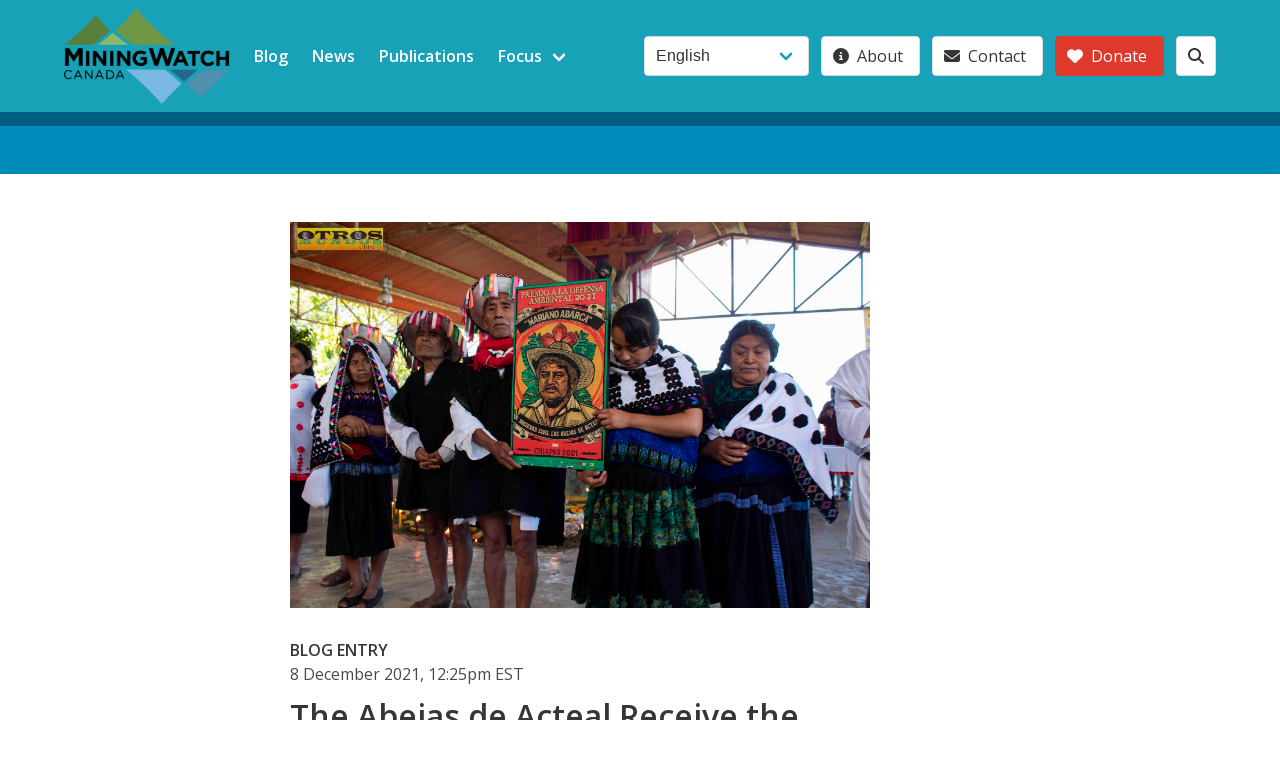

--- FILE ---
content_type: text/html; charset=UTF-8
request_url: https://miningwatch.ca/blog/2021/12/8/abejas-de-acteal-receive-2021-mariano-abarca-environmental-award
body_size: 13022
content:
<!DOCTYPE html>
<html lang="en" dir="ltr">
  <head>
    <meta charset="utf-8" />
<script async src="https://www.googletagmanager.com/gtag/js?id=UA-3640086-1"></script>
<script>window.dataLayer = window.dataLayer || [];function gtag(){dataLayer.push(arguments)};gtag("js", new Date());gtag("set", "developer_id.dMDhkMT", true);gtag("config", "UA-3640086-1", {"groups":"default","anonymize_ip":true,"page_placeholder":"PLACEHOLDER_page_path"});</script>
<meta name="Generator" content="Drupal 10 (https://www.drupal.org)" />
<meta name="MobileOptimized" content="width" />
<meta name="HandheldFriendly" content="true" />
<meta name="viewport" content="width=device-width, initial-scale=1.0" />
<link rel="icon" href="/themes/custom/mw/favicon.ico" type="image/vnd.microsoft.icon" />
<link rel="alternate" hreflang="en" href="https://miningwatch.ca/blog/2021/12/8/abejas-de-acteal-receive-2021-mariano-abarca-environmental-award" />
<link rel="canonical" href="https://miningwatch.ca/blog/2021/12/8/abejas-de-acteal-receive-2021-mariano-abarca-environmental-award" />
<link rel="shortlink" href="https://miningwatch.ca/node/10820" />

    <title>The Abejas de Acteal Receive the 2021 Mariano Abarca Environmental Award | Mining Watch Canada</title>
    <link rel="stylesheet" media="all" href="/sites/default/files/css/css_L7y0zIZGfAstUT9hKb3kdXQjAjQt-LBQzJi6ehX7A80.css?delta=0&amp;language=en&amp;theme=mw&amp;include=eJw9yVEOwyAMA9ALpeRIVYDAKgVSESjb7be1W39sPzk81LhibGMnceEUXLXK5vGaLphBUNHm9YmREw3pIFTzGpvuUWfFr5a_lqStgDAl4Y6ZKzeS27-GMjGL-s9jL-tc0JMxHBtPwzNd0TiE37MOP70" />
<link rel="stylesheet" media="all" href="//fonts.googleapis.com/css2?family=Open+Sans:ital,wght@0,300;0,400;0,500;0,600;0,700;1,300;1,400;1,500;1,600;1,700&amp;display=swap" />
<link rel="stylesheet" media="all" href="//cdn.jsdelivr.net/npm/bulma@0.9.4/css/bulma.min.css" />
<link rel="stylesheet" media="all" href="/sites/default/files/css/css_O0zMeXFKAOzJijBLled70MTAEIw0yjNrN8UcXbL00MU.css?delta=3&amp;language=en&amp;theme=mw&amp;include=eJw9yVEOwyAMA9ALpeRIVYDAKgVSESjb7be1W39sPzk81LhibGMnceEUXLXK5vGaLphBUNHm9YmREw3pIFTzGpvuUWfFr5a_lqStgDAl4Y6ZKzeS27-GMjGL-s9jL-tc0JMxHBtPwzNd0TiE37MOP70" />

    <script src="https://use.fontawesome.com/releases/v6.4.0/js/all.js" defer crossorigin="anonymous"></script>

  </head>
  <body>
        <a href="#main-content" class="visually-hidden focusable">
      Skip to main content
    </a>
    
      <div class="dialog-off-canvas-main-canvas" data-off-canvas-main-canvas>
    <div class="layout-container">
  <header role="banner">
    <nav class="navbar is-link" role="navigation" aria-label="main dropdown navigation">
      <div class="container">
        <div class="navbar-brand">
          <a class="navbar-item" href="/" title="MiningWatch">
            <img src="/themes/custom/mw/images/MW_logo_bw.png" alt="Logo">
          </a>
          <div class="navbar-burger burger" data-target="navMenu">
            <span></span>
            <span></span>
            <span></span>
          </div>
        </div>
        <div class="navbar-menu" id="navMenu">
          <div class="navbar-start">
            
                      <a href="/blog" class="navbar-item" data-drupal-link-system-path="blog">Blog</a>
                        <a href="/news" class="navbar-item" data-drupal-link-system-path="news">News</a>
                        <a href="/publications" class="navbar-item" data-drupal-link-system-path="publications">Publications</a>
                        <div class="navbar-item has-dropdown is-hoverable">
          <span class="navbar-link">Focus</span>
          <div class="navbar-dropdown is-boxed">
                                  <a href="/focus/fix-mining-laws" class="navbar-item" data-drupal-link-system-path="taxonomy/term/6100">Fix Mining Laws</a>
                        <a href="/focus/put-people-and-ecosystems-first" class="navbar-item" data-drupal-link-system-path="taxonomy/term/6094">Put People and Ecosystems First</a>
                        <a href="/focus/control-corporations" class="navbar-item" data-drupal-link-system-path="taxonomy/term/6093">Control the Corporations</a>
                        <a href="/focus/protect-water" class="navbar-item" data-drupal-link-system-path="taxonomy/term/6092">Protect Water</a>
            
          </div>
        </div>
            


          </div>
          <div class="navbar-end">
            <div class="navbar-item ">
              <div class="field is-grouped">
                <div class="control">
                  <div>
  
    
      <form class="lang-dropdown-form lang_dropdown_form clearfix language_interface" id="lang_dropdown_form_lang-dropdown-form" data-drupal-selector="lang-dropdown-form-2" action="/blog/2021/12/8/abejas-de-acteal-receive-2021-mariano-abarca-environmental-award" method="post" accept-charset="UTF-8">
  <div class="columns">
  <div class="column content">
            <div class="control">
      <div class="form-item form-item-lang-dropdown-select form-no-label select">
        <select style="width:165px" class="lang-dropdown-select-element form-select" data-lang-dropdown-id="lang-dropdown-form" data-drupal-selector="edit-lang-dropdown-select" id="edit-lang-dropdown-select" name="lang_dropdown_select"><option value="en" selected="selected">English</option><option value="es">Español</option><option value="fr">Français</option></select>
      </div>
    </div>
                  </div>
</div>
<input data-drupal-selector="edit-en" type="hidden" name="en" value="/blog/2021/12/8/abejas-de-acteal-receive-2021-mariano-abarca-environmental-award" />
<input data-drupal-selector="edit-es" type="hidden" name="es" value="/es/node/10820" />
<input data-drupal-selector="edit-fr" type="hidden" name="fr" value="/fr/node/10820" />
<noscript><div><input data-drupal-selector="edit-submit" type="submit" id="edit-submit" name="op" value="Go" class="button js-form-submit form-submit" />
</div></noscript><input autocomplete="off" data-drupal-selector="form-uyp12rmwikgtr9ceyegslpvwbrnqdpcns97i6tsoj4s" type="hidden" name="form_build_id" value="form-UYP12RmwIKgtr9ceyegslpVwBrnQDPcns97I6tsoj4s" />
<input data-drupal-selector="edit-lang-dropdown-form" type="hidden" name="form_id" value="lang_dropdown_form" />

</form>

  </div>

                </div>
                

  
  
            <p class="control">
                <a href="/about-us" class="button">
          <span class="icon"><i class="fa fa-info-circle"></i></span>
          <span>About</span>
        </a>
      </p>
          <p class="control">
                <a href="/contact" class="button">
          <span class="icon"><i class="fa fa-envelope"></i></span>
          <span>Contact</span>
        </a>
      </p>
          <p class="control">
                <a href="/support-work-miningwatch-canada" class="button is-danger">
          <span class="icon"><i class="fa fa-heart"></i></span>
          <span>Donate</span>
        </a>
      </p>
      


                <p class="control">
                  <a title="search" class="button" href="/search/">
                    <span class="icon"><i class="fa fa-search"></i></span>
                  </a>
                </p>
              </div> <!-- field is-grouped -->
            </div> <!-- navbar-item -->
          </div>  <!-- navbar-end END -->
        </div><!-- end navbar-menu id=navMenu  -->
      </div> <!-- end .container width -->   
    </nav>
  </header>

    <section id="topbar" class="hero is-primary is-small">
    <div class="hero-head">
      <div class="hero-body">
        <a href="#skip-link" class="visually-hidden visually-hidden--focusable" id="main-content">Back to top</a>
        <div class="container">
        </div>
      </div>
      <div class="hero-foot">
          <nav class="tabs is-boxed">
            <div class="container">
              
            </div>
          </nav>
      </div>
    </div>
  </section>
  
  <section class="section card">
    <main role="main">
      <a id="main-content" tabindex="-1"></a>
      <div class="layout-content">
          <div>
    <div data-drupal-messages-fallback class="hidden"></div>
<div id="block-mw-content">
  
    
      <div>
  <div class="level-right">
    <div class="level-item">
       <?php
        /*
             $block = module_invoke('locale', 'block_view', 'language');
             print render($block['content']);
        */
        ?>
    </div>
  </div>

    <div class="columns" id="columns1"> 
    <section id="primary-image"  class="column is-offset-one-fifth is-6">
      <figure><div class="field field-name-field-primary-media"><div>
  
  
  <div>
    <div class="visually-hidden">Image</div>
              <div>  <img loading="lazy" src="/sites/default/files/Image/2021/12/9/premio-mariano-abejas-nov21-25.jpg" width="2000" height="1333" />

</div>
          </div>

</div>
</div>
</figure>
    </section>
  </div> <!-- end columns1 -->
  
  
   
  <div class="columns" id="columns2">
    <section id="date-title"  class="column is-offset-one-fifth is-6">
      <span class="title is-6 is-uppercase">    
            Blog Entry
      
  
</span>
<div class="field field-name-node-post-date">8 December 2021, 12:25pm EST</div>

  <h1 class="title">
  The Abejas de Acteal Receive the 2021 Mariano Abarca Environmental Award
</h1>


    </section>
  </div>
  
  <div class="columns" id="columns3">
    <section id="article-info"  class="column is-one-fifth">
       <div class="focus-terms">    
            
  <span class="focus-term large">
<a href="/focus/control-corporations" title="Control the Corporations">
<span class="icon">
  <i class="fas fa-hand-holding-usd  fa-6x"></i>
</span>
</a>
</span>



      
  
</div>
<div class="tags">    
            
  <span class="tag"><a href="/categories/company-country-issue/company/blackfire-exploration" title="58 items">Blackfire Exploration</a></span>



            
  <span class="tag"><a href="/categories/company-country-issue/country/latin-america-and-caribbean/mexico" title="172 items">Mexico</a></span>



            
  <span class="tag"><a href="/categories/company-country-issue/issue/indigenous-rights" title="743 items">Indigenous Rights</a></span>



            
  <span class="tag"><a href="/categories/company-country-issue/issue/militarisationcriminalisation" title="133 items">Militarisation/Criminalisation</a></span>



      
  
</div>

            <div><div id="leaflet-map-node-blog-entry-10820-field-geofield-display" style="min-width: 150px; height: 150px"></div>
</div>
      <div class="field field-name-dynamic-token-fieldnode-author-first-last"><span class="author subtitle"><a href="/users/val">Val  Croft</a></span>
<p class="bio is-size-7 has-text-grey">Communications Lead</p></div>
     </section>
  
        <section id="article-body"  class="column is-6 content">
      <div class="field field-name-body"><p>
	Acteal, Chenalhó, Chiapas, Mexico November 27, 2021</p>

<p>
	<a href="https://otrosmundoschiapas.org/las-abejas-de-acteal-son-reconocidas-en-su-lucha-por-35-organizaciones-con-el-iii-premio-mariano-abarca" rel="nofollow">Original post by Otros Mundos Chiapas in Spanish.</a>&nbsp;All photos from Otros Mundos.&nbsp;</p>

<p>
	On the <strong>12th anniversary of the murder of environmental defender Mariano Abarca</strong>, during an emotional ceremony in the sacred land of Acteal, the Abarca <strong>family presented the third Mariano Abarca Environmental Defence Award to the Civil Society Las Abejas de Acteal</strong> in recognition of their peaceful struggle for life and territory.</p>

<p>
	The <strong>Mariano Abarca Environmental Defence Award</strong> recognizes, year after year, a community, collective or organization in the State of Chiapas, Mexico for their efforts to defend the rights of nature and people, and recognizes those who work towards dignity and who remind us that there’s hope and that other worlds are possible. Thirty-five national and international organizations endorse this award.</p>

<p>
	The Civil Society Las Abejas de Acteal is an autonomous group in resistance. They peacefully fight to assert their rights, build empowerment and defend their lands and territories. The organization was created in 1992 by Tsotsil Indigenous people from eight communities in the municipality of Chenalhó, Chiapas. Since then, its main objective has been to fight against injustice.</p>

<p>
	Las Abejas have set an example for peace, justice, and freedom, as well as speaking the truth and protest.&nbsp;In the midst of a difficult context, las Abejas seek paths to build food sovereignty, access to water and justice. They have stopped an oil exploration project in a community and continue fighting for their human rights, the right to health, education, communication, and their territories free from violence. In the region of Los Altos de Chiapas, they have made visible the harm related to the Itzantún, Chinín and Chacté hydroelectric projects.</p>

<p>
	Because of their public stance in favour of human rights and against injustice, members of Las Abejas de Acteal have been persecuted, harassed and threatened. Nevertheless, the organization continues to be a place of refuge for all families and collectives who suffer persecution. Their unwavering stance in favour of the noblest causes has made them the target of severe attacks. The most recent deadly attack against one of their members took place on July 5, 2021, when Simón Pedro Pérez López, former President of the Board of Directors of Las Abejas, was murdered. He was considered an influential leader and defender of human rights.</p>

<p>
	In the presence of collectives and organizations from Chiapas, the III Mariano Abarca Environmental Defence Award was presented to the 24 communities and three municipalities of the Highlands of Chiapas who belong to Las Abejas de Acteal. The event called for #JusticeForSimónPedro and #JusticeForMariano. It remembered the legacy of the environmental defender from Chiapas Mariano Abarca, co-founder of the Mexican Network of People Affected by Mining (REMA). International solidarity organizations also presented 9,015 signatures to Las Abejas de Acteal and the family of Simón Pedro. The signatures are part of a global petition demanding Mexican authorities investigate Simón Pedro’s murder and criminally prosecute the material and intellectual authors of the crime.</p>

<p>
	Below are the words from Las Abejas de Acteal.</p>

<p>
	<strong>Statement by Las Abejas de Acteal</strong></p>

<p>
	Sisters and brothers:</p>

<p>
	From this Sacred Land, we salute all the organizations who fight for life and territory and who defend Mother Earth. She generously gives us what we need to survive every day, against the interests of the powerful who only want to extract from her resources for profit, while leaving all things sterile and destroyed and sentencing to death all living things on this planet.</p>

<p>
	Our heart is happy today because 35 organizations, movements and collectives from Mexico and other countries around the world thought of us. They recognized our struggle, one that we have carried out daily – even as our organization is still small – for almost 29 years, as the civil society organization Las Abejas de Acteal, helping to care for and protect our territory.</p>

<p>
	Our efforts have been woven into an extensive network. Today, this movement for the defence of life has brought many <em>compañeros</em> and <em>compañeras</em> to our headquarters to celebrate this yearly award. It allows us to never forget our brother, Mariano Abarca, who was persecuted, imprisoned, and assassinated by the Canadian mining company Blackfire exactly 12 years ago. He participated in the struggle and collective resistance against barite extraction and its impacts on their lives and lands in Chicomuselo, Chiapas. Our history has led us down a path very similar to Mariano's. We tell you today, Mariano, that we will continue to follow your example.</p>

<p>
	Our organization was founded in December 1992, while the <em>Pueblo Creyente de la Diócesis de San Cristóbal de las Casas</em> was fighting to free five Tsotsil catechists from jail in our municipality. They were wrongly accused of murder in an effort to scare and discourage those who, like them, dared to speak openly about the injustices committed by the government in our Mayan Tsotsil communities. Thanks to pilgrimages, sit-ins, fasting and prayers by our communities, they were released. This experience showed us that united, we had more strength, and we had more support from other solidarity organizations to free our comrades. We decided to form a civil society organization and call ourselves "Las Abejas." We named representatives in each of our communities to keep everyone informed and defend ourselves together from the issues we were facing, like threats to <em>campesinos</em> through the reform of Article 27 that Carlos Salinas undertook in the 1990s, and efforts to parcel and possibly sell communal lands. In 1993, we organized to protect our territory from the threat of oil exploration for extraction in our lands and our hills. The government sent exploration commissions to our communal lands without asking our permission. Brothers and sisters from the municipalities of Pantelhó, Chalchihuitán and Chenalhó organized a pilgrimage march and prayed with our elders in the sacred hills to ask their protectors to stop the government in its tracks, so they would leave us in peace. That is how we stopped the invasion – in their studies, the engineers found only water instead of oil.</p>

<p>
	That year we also learned that the government was drafting a Free Trade Agreement with other countries to make it easier for them to access our riches (gold, oil, gravel, etc.), which would lead to the contamination dispossession of our lands. On January 1, 1994, we heard that the Zapatistas staged an uprising against the government. In the days following, we made it clear that we were unarmed civilians. By carrying out different actions inside and outside of our communities, we demanded they reach an agreement through dialogue and stop the war – actions that the PRI and Cardenistas in our municipality did not like.</p>

<p>
	We were persecuted because of our non-violent struggle and our refusal to collaborate with the government's counterinsurgency war against the EZLN. We were displaced from our communities for several years. We saw how paramilitaries of the above-mentioned parties, cruelly murdered 45 of our brothers and sisters, as well as four unborn babies – whose rights were violated before they were even born – on December 22, 1997. These crimes were financed and covered up by high officials in the three levels of government and the Mexican Army.</p>

<p>
	Since then, las Abejas have become strengthened through the blood of our martyrs and the solidarity of many brothers and sisters who have identified with our pain. We have strengthened each other. Such is the case of our Tseltal and Ch'oles brothers of "Xinich" in Palenque, with whom we organized a pilgrimage on foot to the Basilica of Guadalupe in 2001 to ask the Jme'tik - the Virgin, who is our mother - and the Mexican State to respect the agreements signed with the EZLN in San Andrés that recognize the autonomy of Indigenous peoples in the Mexican constitution and, with it, to respect our life and territories.</p>

<p>
	Through this non-violent struggle, we have shown solidarity in different ways with various brothers and sisters who fight to remain on their lands and in their homes and protect their ways of life, but who are threatened by the interests of capitalism. For example, the compañeros of Temacapulín, Acasico and Palmarejo in the state of Jalisco, who continue to struggle against the El Zapotillo Dam; or the comrades of the Council of Agrarian Authorities of the Montaña de Guerrero, where our brother Simón Pedro represented Las Abejas de Acteal. He was cowardly assassinated on July 5, 2020 for his tireless work in the defence of human rights and for his non-violent support for people defending their land from the violence of organized crime, mining, hydroelectric dams, and large mega-projects.</p>

<p>
	We want to take this opportunity to inform the Attorney General’s Office and the Office of the Prosecutor on Indigenous Justice that today, there are thousands of eyes watching their investigation into the murder of our brother, Simón Pedro. As we have demanded justice for nearly 24 years for the Acteal massacre, we will never stop demanding that the material and intellectual authors of Simón's murder be found and punished. Today, we also invite all solidarity organizations to accompany and support us on this path, so we can fulfill our promise to never abandon the family of our brother, Simón Pedro.</p>

<p>
	Sisters and brothers, although they continue to assassinate and persecute us, attempt to silence us and exterminate us, we continue to be here and will continue being here – keeping the memory alive and fighting non-violently, with truth as our only weapon. <strong>Today, we want to say to the family of our brother Mariano Abarca that his memory and his struggle are still alive through our voices, by speaking the truth, and through our resistance. </strong>We want them to know that we will continue to support the struggle so that they can have the comfort of justice.</p>

<p>
	Mariano Lives! Simón Lives! Long Live Las Abejas de Acteal!</p>

<p>
	From Acteal, House of Memory and Hope,</p>

<p>
	Sincerely,</p>

<p>
	The Civil Society Organization Las Abejas de Acteal</p></div>

    </section>
    
        <section id="article-materials"  class="column">
      <div class="field field-name-field-body-image">
<a href="https://miningwatch.ca/sites/default/files/premio-mariano-abejas-nov21-6.jpg" aria-label="{&quot;alt&quot;:&quot;&quot;}" role="button"  title="" data-colorbox-gallery="gallery-blog_entry-10820-GwWRFyDykrw" class="colorbox" aria-controls="colorbox-ZPVx_fBPonI" data-cbox-img-attrs="{&quot;alt&quot;:&quot;&quot;}"><img id="colorbox-ZPVx_fBPonI" src="/sites/default/files/styles/media_medium_thumb/public/premio-mariano-abejas-nov21-6.jpg?itok=FXwVXFl4" width="192" height="108" alt="" loading="lazy" />

</a>

<a href="https://miningwatch.ca/sites/default/files/premio-mariano-abejas-nov21-15.jpg" aria-label="{&quot;alt&quot;:&quot;&quot;}" role="button"  title="" data-colorbox-gallery="gallery-blog_entry-10820-GwWRFyDykrw" class="colorbox" aria-controls="colorbox-zuPYwkuQi5o" data-cbox-img-attrs="{&quot;alt&quot;:&quot;&quot;}"><img id="colorbox-zuPYwkuQi5o" src="/sites/default/files/styles/media_medium_thumb/public/premio-mariano-abejas-nov21-15.jpg?itok=nhHOexTl" width="192" height="108" alt="" loading="lazy" />

</a>

<a href="https://miningwatch.ca/sites/default/files/premio-mariano-abejas-nov21-18.jpg" aria-label="{&quot;alt&quot;:&quot;&quot;}" role="button"  title="" data-colorbox-gallery="gallery-blog_entry-10820-GwWRFyDykrw" class="colorbox" aria-controls="colorbox-0zFCNPXBLpo" data-cbox-img-attrs="{&quot;alt&quot;:&quot;&quot;}"><img id="colorbox-0zFCNPXBLpo" src="/sites/default/files/styles/media_medium_thumb/public/premio-mariano-abejas-nov21-18.jpg?itok=0W8t-fAM" width="192" height="108" alt="" loading="lazy" />

</a>

<a href="https://miningwatch.ca/sites/default/files/premio-mariano-abejas-nov21-20.jpg" aria-label="{&quot;alt&quot;:&quot;&quot;}" role="button"  title="" data-colorbox-gallery="gallery-blog_entry-10820-GwWRFyDykrw" class="colorbox" aria-controls="colorbox-p0dwYN8OO1o" data-cbox-img-attrs="{&quot;alt&quot;:&quot;&quot;}"><img id="colorbox-p0dwYN8OO1o" src="/sites/default/files/styles/media_medium_thumb/public/premio-mariano-abejas-nov21-20.jpg?itok=gYswE472" width="192" height="108" alt="" loading="lazy" />

</a>

<a href="https://miningwatch.ca/sites/default/files/premio-mariano-abejas-nov21-23.jpg" aria-label="{&quot;alt&quot;:&quot;&quot;}" role="button"  title="" data-colorbox-gallery="gallery-blog_entry-10820-GwWRFyDykrw" class="colorbox" aria-controls="colorbox-4d8hhMKOano" data-cbox-img-attrs="{&quot;alt&quot;:&quot;&quot;}"><img id="colorbox-4d8hhMKOano" src="/sites/default/files/styles/media_medium_thumb/public/premio-mariano-abejas-nov21-23.jpg?itok=1-mTvQmK" width="192" height="108" alt="" loading="lazy" />

</a>

<a href="https://miningwatch.ca/sites/default/files/Image/2021/12/9/premio-mariano-abejas-nov21-25.jpg" aria-label="{&quot;alt&quot;:&quot;&quot;}" role="button"  title="" data-colorbox-gallery="gallery-blog_entry-10820-GwWRFyDykrw" class="colorbox" aria-controls="colorbox-6Ry0GkT0kNI" data-cbox-img-attrs="{&quot;alt&quot;:&quot;&quot;}"><img id="colorbox-6Ry0GkT0kNI" src="/sites/default/files/styles/media_medium_thumb/public/Image/2021/12/9/premio-mariano-abejas-nov21-25.jpg?itok=H7HiJ_1h" width="192" height="108" alt="" loading="lazy" />

</a>

<a href="https://miningwatch.ca/sites/default/files/premio-mariano-abejas-nov21-13.jpg" aria-label="{&quot;alt&quot;:&quot;&quot;}" role="button"  title="" data-colorbox-gallery="gallery-blog_entry-10820-GwWRFyDykrw" class="colorbox" aria-controls="colorbox-Tzm7zC1TD2c" data-cbox-img-attrs="{&quot;alt&quot;:&quot;&quot;}"><img id="colorbox-Tzm7zC1TD2c" src="/sites/default/files/styles/media_medium_thumb/public/premio-mariano-abejas-nov21-13.jpg?itok=XnpaEtSL" width="192" height="108" alt="" loading="lazy" />

</a>
</div>

    </section>
      </div>

    <div class="columns" id="columns4"> 
    <aside id="related-articles" class="container">
      <div class="content"><div class="field field-name-dynamic-block-fieldnode-related-content-block-node"><div>
  
      <h3 class="title is-3">Related</h3>
    
      <div class="views-element-container"><section class="js-view-dom-id-102a311ee6e33f2bc38a03f19bdc404411c4ab959e0a7e15c950211a8c225a67">
  
  
  

  
  <section class="sections columns">
    
    

    <section class="column">
          <div class="views-row"><span class="views-field views-field-type"><span class="field-content"><span class="content-type">Blog Entry</span></span></span><span class="views-field views-field-title"><span class="field-content">  <a href="/blog/2023/6/12/canadas-bid-un-human-rights-council-marred-allegations-inaction-corporate-abuse" hreflang="en">Canada’s bid for UN Human Rights Council marred by allegations of inaction on corporate abuse</a>  </span></span><span class="views-field views-field-created"><span class="field-content"><span class="post-date"><time datetime="2023-06-12T10:23:11-04:00" title="12 June 2023, 10:23am EDT">12.06.2023</time>
</span></span></span></div>
    <div class="views-row"><span class="views-field views-field-type"><span class="field-content"><span class="content-type">News</span></span></span><span class="views-field views-field-title"><span class="field-content">  <a href="/news/2023/6/8/petition-filed-against-canada-inter-american-commission-human-rights" hreflang="en">Petition Filed Against Canada at Inter-American Commission on Human Rights</a>  </span></span><span class="views-field views-field-created"><span class="field-content"><span class="post-date"><time datetime="2023-06-08T13:43:02-04:00" title="8 June 2023, 1:43pm EDT">08.06.2023</time>
</span></span></span></div>
    <div class="views-row"><span class="views-field views-field-type"><span class="field-content"><span class="content-type">News</span></span></span><span class="views-field views-field-title"><span class="field-content">  <a href="/news/2023/6/7/supporters-slain-mining-activist-take-case-against-canada-international-body" hreflang="en">Supporters of slain mining activist take case against Canada to international body</a>  </span></span><span class="views-field views-field-created"><span class="field-content"><span class="post-date"><time datetime="2023-06-07T14:00:00-04:00" title="7 June 2023, 2:00pm EDT">07.06.2023</time>
</span></span></span></div>
    <div class="views-row"><span class="views-field views-field-type"><span class="field-content"><span class="content-type">News</span></span></span><span class="views-field views-field-title"><span class="field-content">  <a href="/news/2023/6/5/did-canada-fail-protect-human-rights-defender-assassinated-his-opposition-canadian" hreflang="en">Did Canada Fail to Protect a Human Rights Defender Assassinated for His Opposition to a Canadian Mine in Mexico?</a>  </span></span><span class="views-field views-field-created"><span class="field-content"><span class="post-date"><time datetime="2023-06-05T13:00:00-04:00" title="5 June 2023, 1:00pm EDT">05.06.2023</time>
</span></span></span></div>
    <div class="views-row"><span class="views-field views-field-type"><span class="field-content"><span class="content-type">Blog Entry</span></span></span><span class="views-field views-field-title"><span class="field-content">  <a href="/blog/2023/6/5/jose-luis-abarca-ottawa-announce-groundbreaking-legal-complaint-against-canada" hreflang="en">José Luis Abarca in Ottawa to Announce Groundbreaking Legal Complaint Against Canada</a>  </span></span><span class="views-field views-field-created"><span class="field-content"><span class="post-date"><time datetime="2023-06-05T13:00:00-04:00" title="5 June 2023, 1:00pm EDT">05.06.2023</time>
</span></span></span></div>

          </section>

    
    

      </section>

  


  <div class="columns"></div>
</section>
</div>

  </div>
</div>
</div>
    </aside>
  </div>
  </div>


  </div>

  </div>

      </div>
      
          </main>
  </section>

  <footer class="footer" role="contentinfo" >
    <div class="container">
            <section class="section"> 
        <nav class="bd-links">  <div>
    <div class="views-element-container" id="block-mw-views-block-focus-term-menu-block-1">
  
    
      <div><section class="js-view-dom-id-adda4508d150a03344eb17a257f61c5c271204f9bfec2b14debc96fdacb11d40">
  
  
  

  
  <section class="sections columns">
    
    

    <section class="column">
      <nav class="bd-links focus-menu">

  <a class="bd-link"  href="/focus/protect-water" title="Protect Water">
<h2 class="bd-link-name">
 <figure class="bd-link-figure">
    <span class="bd-link-icon has-text-link">
       <i class="fas fa-tint"></i>
    </span>
 </figure> 
Protect Water
</h2>
  <p class="bd-link-subtitle">
   Mining can have serious effects on surface and subsurface water
  </p> 
<p class="term-count">(587)</p>
</a> 



  <a class="bd-link"  href="/focus/control-corporations" title="Control the Corporations">
<h2 class="bd-link-name">
 <figure class="bd-link-figure">
    <span class="bd-link-icon has-text-link">
       <i class="fas fa-hand-holding-usd"></i>
    </span>
 </figure> 
Control the Corporations
</h2>
  <p class="bd-link-subtitle">
   Canadian mining companies operate around the world without regulations
  </p> 
<p class="term-count">(1649)</p>
</a> 



  <a class="bd-link"  href="/focus/fix-mining-laws" title="Fix Mining Laws">
<h2 class="bd-link-name">
 <figure class="bd-link-figure">
    <span class="bd-link-icon has-text-link">
       <i class="fas fa-balance-scale"></i>
    </span>
 </figure> 
Fix Mining Laws
</h2>
  <p class="bd-link-subtitle">
   Many Canadian mining laws are out of step with current values and expectations
  </p> 
<p class="term-count">(681)</p>
</a> 



  <a class="bd-link"  href="/focus/put-people-and-ecosystems-first" title="Put People and Ecosystems First">
<h2 class="bd-link-name">
 <figure class="bd-link-figure">
    <span class="bd-link-icon has-text-link">
       <i class="fas fa-tree"></i>
    </span>
 </figure> 
Put People and Ecosystems First
</h2>
  <p class="bd-link-subtitle">
   Sound environmental planning may or may not allow mining.
  </p> 
<p class="term-count">(626)</p>
</a> 


</nav>

          </section>

    
    

      </section>

  


  <div class="columns"></div>
</section>
</div>

  </div>

  </div>
</nav>
      </section>       
         
            <section class="section">   
        <div class="columns">  <div id="block-mw-footer-about" class="column block is-6">
  
    
      
            <div><div class="card">
  <div class="card-content">
    <p class="title">
     Changing public policy and mining practices to ensure the health of individuals, communities and ecosystems.
    </p> 
  </div>  
  <footer class="card-footer">
     	<a class="button is-danger is-medium donate is-fullwidth" href="/donate">
     	 <span class="icon is-small">
        <i class="fas fa-heart"></i>
      </span>
      <span>Donate Now!</span> </a>
  </footer>
</div></div>
      
  </div>
<div id="block-mw-footer-stay-in-touch" class="column block">
  
    
      
            <div><div class="card">
  <div class="card-content">
 <span class="title is-5"><a href="/subscribe">Stay in Touch</span>
 
<p class ="is-size-5">Get MiningWatch updates and newsletters</p></a>

  </div>  
  <footer class="card-footer">
     	<a href="/subscribe" class="subscribe  button is-success is-medium is-fullwidth">
 <span class="icon is-small">
        <i class="fas fa-paper-plane"></i>
      </span>
<span>Subscribe</span>
</a>
  </footer>
</div></div>
      
  </div>
<div id="block-mw-footer-address" class="column block">
  
    
      
            <div><div class="card">
  <div class="card-content">
<section id="contact">
	<span class="vcard content is-size-6" title="mailing address">
	 <span class="icon is-small">
        <i class="fas fa-address-card"></i>
      </span>
		     <a class="fn org url title is-5" href="http://miningwatch.ca/">MiningWatch Canada</a></br>
		<div class="adr"> 
		   <span class="street-address"  title="street-address">4 Florence Street, Suite 210</br>
			<span class="locality">Ottawa</span>, <abbr class="region" title="Ontario">ON</abbr></span>
                        <span class="postal-code">K2P 0W7 </span>
			<span class="country-name">Canada</span>
		</div> 
<div class="visit"> 
		   <span class="drop-by"  title="drop-by">Please call ahead if visiting in person.		</div> 
		<div class="email"  title="email"> 
		   <span class="icon is-small">
              <i class="fas fa-at"></i>
           </span>
      <a href="/cdn-cgi/l/email-protection#cea7a0a8a18ea3a7a0a7a0a9b9afbaada6e0adaff1bdbbaca4abadbaf388bca1a3ebfcfebaa6abebfcfeb9abacbda7baab"><span class="__cf_email__" data-cfemail="10797e767f507d797e797e7767716473783e7371">[email&#160;protected]</span></a>
        </div>
		<div class="tel" title="telephone">  
		   <span class="icon is-small">
                <i class="fas fa-phone"></i>
           </span>
           <span class="type is-sr-only">Phone</span><a href="tel:+1(613)5693439">+1 (613) 569-3439</a> 
	</span>
</section>

  </div>  
  <footer class="card-footer">
     <a href="/contact" class="contact button is-medium is-warning is-fullwidth">
 <span class="icon is-small">
        <i class="fas fa-bullhorn"></i>
      </span>
      <span>Contact form</span>
</a>
  </footer>
</div></div>
      
  </div>

</div>
      </section>  
      
                <div>
    <div id="block-mw-footer-credits">
  
    
      
            <div>   <!-- start site credits -->
<nav class="level">
  <!-- Left side -->
  <div class="level-left">
    <div class="level-item">
    
<!-- works! don't use .button here -->
<a class="has-text-warning" href="https://creativecommons.org/licenses/by-nc-sa/3.0/" title="  Website content licensed: Attribution-NonCommercial-ShareAlike 3.0" target=_blank">
 
 <span class="icon is-medium  is-warning">
    <i class="fab fa-creative-commons fa-2x"></i>
      </span>  
    
      <span class="icon is-medium">
    <i class="fab fa-creative-commons-by fa-2x"></i>
      </span>  
    
      <span class="icon is-medium">
    <i class="fab fa-creative-commons-nc fa-2x"></i>
    </span>    
    
      <span class="icon is-medium">
    <i class="fab fa-creative-commons-sa fa-2x"></i> 
  </span>  
  
  </a>


    </div>

   
  </div>
  
   <div class="level-item">
      <p class="site-credit"> Site design <a href="https://strategyotter.ca" target="_blank" title="Site design and development Strategy Otter">Strategy Otter </a></p>
   </div><!-- end .level-item -->

  <!-- Right side -->
  <div class="level-right">

 <div class="level-item">
<!-- works well - use code below! -->
  <p class="buttons are-normal">
  <a class="button is-link is-inverted" href="https://twitter.com/MiningWatch" target="_blank" title="MiningWatch on twitter">
    <span class="icon is-medium">
        <i class="fab fa-twitter-square fa-2x"></i>
      </span>     
  </a>
  <a class="button is-primary is-inverted" href="https://www.facebook.com/MiningWatch" target="_blank" title="MiningWatch on facebook">
    <span class="icon is-medium">
        <i class="fab fa-facebook fa-2x"></i>
      </span>  
  </a>
    <a class="button is-danger is-inverted" href="https://www.youtube.com/user/MiningWatch" target="_blank" title="MiningWatch on youtube">
    <span class="icon  is-medium">
        <i class="fab fa-youtube fa-2x"></i>
      </span>
  </a>
  </p><!-- end buttons -->
 </div><!-- end .level-item -->
  </div><!-- end .level-right -->
</nav>
<!-- end site credits --> </div>
      
  </div>

  </div>

          </div>
  </footer>
</div>
  </div>

    
    <script data-cfasync="false" src="/cdn-cgi/scripts/5c5dd728/cloudflare-static/email-decode.min.js"></script><script type="application/json" data-drupal-selector="drupal-settings-json">{"path":{"baseUrl":"\/","pathPrefix":"","currentPath":"node\/10820","currentPathIsAdmin":false,"isFront":false,"currentLanguage":"en"},"pluralDelimiter":"\u0003","suppressDeprecationErrors":true,"fitvids":{"selectors":".node","custom_vendors":"","ignore_selectors":""},"google_analytics":{"account":"UA-3640086-1","trackOutbound":true,"trackMailto":true,"trackTel":true,"trackDownload":true,"trackDownloadExtensions":"7z|aac|arc|arj|asf|asx|avi|bin|csv|doc(x|m)?|dot(x|m)?|exe|flv|gif|gz|gzip|hqx|jar|jpe?g|js|mp(2|3|4|e?g)|mov(ie)?|msi|msp|pdf|phps|png|ppt(x|m)?|pot(x|m)?|pps(x|m)?|ppam|sld(x|m)?|thmx|qtm?|ra(m|r)?|sea|sit|tar|tgz|torrent|txt|wav|wma|wmv|wpd|xls(x|m|b)?|xlt(x|m)|xlam|xml|z|zip","trackColorbox":true,"trackDomainMode":1},"colorbox":{"opacity":"0.85","current":"{current} of {total}","previous":"\u00ab Prev","next":"Next \u00bb","close":"Close","maxWidth":"98%","maxHeight":"98%","fixed":true,"mobiledetect":true,"mobiledevicewidth":"480px"},"leaflet":{"leaflet-map-node-blog-entry-10820-field-geofield-display":{"mapid":"leaflet-map-node-blog-entry-10820-field-geofield-display","map":{"label":"- Default Leaflet - OSM Mapnik - ","description":"Leaflet default map.","settings":{"dragging":true,"touchZoom":true,"scrollWheelZoom":false,"doubleClickZoom":true,"zoomControl":true,"zoomControlPosition":"topleft","attributionControl":true,"trackResize":true,"fadeAnimation":true,"zoomAnimation":true,"closePopupOnClick":true,"map_position_force":false,"zoom":3,"zoomFiner":0,"minZoom":3,"maxZoom":12,"center":{"lat":0,"lon":0},"path":"{\u0022color\u0022:\u0022#3388ff\u0022,\u0022opacity\u0022:\u00221.0\u0022,\u0022stroke\u0022:true,\u0022weight\u0022:3,\u0022fill\u0022:\u0022depends\u0022,\u0022fillColor\u0022:\u0022*\u0022,\u0022fillOpacity\u0022:\u00220.2\u0022,\u0022radius\u0022:\u00226\u0022}","leaflet_markercluster":{"control":false,"options":"{\u0022spiderfyOnMaxZoom\u0022:true,\u0022showCoverageOnHover\u0022:true,\u0022removeOutsideVisibleBounds\u0022: false}","excluded":"","include_path":false},"fullscreen":{"control":false,"options":"{\u0022position\u0022:\u0022topleft\u0022,\u0022pseudoFullscreen\u0022:false}"},"gestureHandling":false,"reset_map":{"control":false,"options":"{\u0022position\u0022:\u0022topleft\u0022,\u0022title\u0022:\u0022Reset View\u0022}"},"map_scale":{"control":false,"options":"{\u0022position\u0022:\u0022bottomright\u0022,\u0022maxWidth\u0022:100,\u0022metric\u0022:true,\u0022imperial\u0022:false,\u0022updateWhenIdle\u0022:false}"},"locate":{"control":false,"options":"{\u0022position\u0022:\u0022topright\u0022,\u0022setView\u0022:\u0022untilPanOrZoom\u0022,\u0022returnToPrevBounds\u0022:true,\u0022keepCurrentZoomLevel\u0022:true,\u0022strings\u0022:{\u0022title\u0022:\u0022Locate my position\u0022}}","automatic":false},"fitbounds_options":"{\u0022padding\u0022:[0,0]}","geocoder":{"control":false,"settings":{"autocomplete":{"placeholder":"Search Address","title":"Search an Address on the Map"},"position":"topright","input_size":20,"min_terms":4,"delay":800,"zoom":16,"popup":false,"options":""}},"map_lazy_load":{"lazy_load":false}},"layers":{"earth":{"urlTemplate":"\/\/{s}.tile.openstreetmap.org\/{z}\/{x}\/{y}.png","options":{"maxZoom":19,"attribution":"\u0026copy; \u003Ca href=\u0022https:\/\/www.openstreetmap.org\/copyright\u0022 rel=\u0022noopener noreferrer\u0022\u003EOpenStreetMap\u003C\/a\u003E contributors"}}},"id":"leaflet-map-node-blog-entry-10820-field-geofield-display","geofield_cardinality":1},"features":[{"type":"point","lat":16.88333,"lon":-92.63333,"entity_id":"10820","popup":{"control":"1","content":"[node:field_address]","options":"{\u0022maxWidth\u0022:\u0022300\u0022,\u0022minWidth\u0022:\u002250\u0022,\u0022autoPan\u0022:true}","value":"\u003Cp class=\u0022address\u0022 translate=\u0022no\u0022\u003E\u003Cspan class=\u0022locality\u0022\u003EChenalh\u00f3\u003C\/span\u003E, \u003Cspan class=\u0022administrative-area\u0022\u003ECHP\u003C\/span\u003E\u003Cbr\u003E\n\u003Cspan class=\u0022country\u0022\u003EMexico\u003C\/span\u003E\u003C\/p\u003E"},"icon":{"iconType":"marker","iconUrl":"","shadowUrl":"","className":"","iconSize":{"x":"","y":""},"iconAnchor":{"x":"","y":""},"shadowSize":{"x":"","y":""},"shadowAnchor":{"x":"","y":""},"popupAnchor":{"x":"","y":""},"html":"\u003Cdiv\u003E\u003C\/div\u003E","html_class":"leaflet-map-divicon","circle_marker_options":"{\u0022radius\u0022:100,\u0022color\u0022:\u0022red\u0022,\u0022fillColor\u0022:\u0022#f03\u0022,\u0022fillOpacity\u0022:0.5}"},"className":""}]}},"lang_dropdown":{"lang-dropdown-form":{"key":"lang-dropdown-form"}},"ajaxTrustedUrl":{"form_action_p_pvdeGsVG5zNF_XLGPTvYSKCf43t8qZYSwcfZl2uzM":true},"chosen":{"selector":"select:visible","minimum_single":20,"minimum_multiple":20,"minimum_width":0,"use_relative_width":false,"options":{"disable_search":false,"disable_search_threshold":0,"allow_single_deselect":false,"add_helper_buttons":false,"search_contains":false,"placeholder_text_multiple":"Choose some options","placeholder_text_single":"Choose an option","no_results_text":"No results match","max_shown_results":null,"inherit_select_classes":true}},"user":{"uid":0,"permissionsHash":"36f0689d1f10bfc8d9ecc3800e50f4214b4b555ba969ddca9a336ae3779f73b6"}}</script>
<script src="/sites/default/files/js/js_2tfgWlAWbsWUD_8weLcIDq9OPQVPqFTBHYFiw1StD34.js?scope=footer&amp;delta=0&amp;language=en&amp;theme=mw&amp;include=eJxdiVESwiAMBS8UmiMxKQRkJhAGaKu319pWHb_e7j53084F3XummQMciL4tlWQ6DJyKtlnveMG3eA60yICQxpp8x3M_nkp6nVoGbdw1M_7w1NcIUTUKWyokj5Fcx_8AQiVa37R63QruZi4zQVsGYQrCw2ZtbDPVjmcxezF7gbxhFJ1JnlDEXxs"></script>

  </body>
</html>


--- FILE ---
content_type: text/css
request_url: https://miningwatch.ca/sites/default/files/css/css_L7y0zIZGfAstUT9hKb3kdXQjAjQt-LBQzJi6ehX7A80.css?delta=0&language=en&theme=mw&include=eJw9yVEOwyAMA9ALpeRIVYDAKgVSESjb7be1W39sPzk81LhibGMnceEUXLXK5vGaLphBUNHm9YmREw3pIFTzGpvuUWfFr5a_lqStgDAl4Y6ZKzeS27-GMjGL-s9jL-tc0JMxHBtPwzNd0TiE37MOP70
body_size: 7328
content:
/* @license GPL-2.0-or-later https://www.drupal.org/licensing/faq */
.text-align-left{text-align:left;}.text-align-right{text-align:right;}.text-align-center{text-align:center;}.text-align-justify{text-align:justify;}.align-left{float:left;}.align-right{float:right;}.align-center{display:block;margin-right:auto;margin-left:auto;}
.fieldgroup{padding:0;border-width:0;}
.container-inline div,.container-inline label{display:inline-block;}.container-inline .details-wrapper{display:block;}
.clearfix::after{display:table;clear:both;content:"";}
.js details:not([open]) .details-wrapper{display:none;}
.hidden{display:none;}.visually-hidden{position:absolute !important;overflow:hidden;clip:rect(1px,1px,1px,1px);width:1px;height:1px;word-wrap:normal;}.visually-hidden.focusable:active,.visually-hidden.focusable:focus-within{position:static !important;overflow:visible;clip:auto;width:auto;height:auto;}.invisible{visibility:hidden;}
.item-list__comma-list,.item-list__comma-list li{display:inline;}.item-list__comma-list{margin:0;padding:0;}.item-list__comma-list li::after{content:", ";}.item-list__comma-list li:last-child::after{content:"";}
.js .js-hide{display:none;}.js-show{display:none;}.js .js-show{display:block;}
.nowrap{white-space:nowrap;}
.position-container{position:relative;}
.reset-appearance{margin:0;padding:0;border:0 none;background:transparent;line-height:inherit;-webkit-appearance:none;appearance:none;}
.resize-none{resize:none;}.resize-vertical{min-height:2em;resize:vertical;}.resize-horizontal{max-width:100%;resize:horizontal;}.resize-both{max-width:100%;min-height:2em;resize:both;}
.system-status-counter__status-icon{display:inline-block;width:25px;height:25px;vertical-align:middle;}.system-status-counter__status-icon::before{display:block;width:100%;height:100%;content:"";background-repeat:no-repeat;background-position:center 2px;background-size:16px;}.system-status-counter__status-icon--error::before{background-image:url(/core/misc/icons/e32700/error.svg);}.system-status-counter__status-icon--warning::before{background-image:url(/core/misc/icons/e29700/warning.svg);}.system-status-counter__status-icon--checked::before{background-image:url(/core/misc/icons/73b355/check.svg);}
.system-status-report-counters__item{width:100%;margin-bottom:0.5em;padding:0.5em 0;text-align:center;white-space:nowrap;background-color:rgba(0,0,0,0.063);}@media screen and (min-width:60em){.system-status-report-counters{display:flex;flex-wrap:wrap;justify-content:space-between;}.system-status-report-counters__item--half-width{width:49%;}.system-status-report-counters__item--third-width{width:33%;}}
.system-status-general-info__item{margin-top:1em;padding:0 1em 1em;border:1px solid #ccc;}.system-status-general-info__item-title{border-bottom:1px solid #ccc;}
.tablesort{display:inline-block;width:16px;height:16px;background-size:100%;}.tablesort--asc{background-image:url(/core/misc/icons/787878/twistie-down.svg);}.tablesort--desc{background-image:url(/core/misc/icons/787878/twistie-up.svg);}
/* @license GNU GPL v2 https://www.drupal.org/about/licensing */
.chosen-container.error .chosen-single,.chosen-container.error .chosen-single span{line-height:inherit;}.chosen-container-single .chosen-search{display:block;}.chosen-container-multi .chosen-choices li.search-field input[type="text"]{height:auto;}.chosen-container{display:inline-block !important;}.container-inline div.chosen-container div:not(.chosen-drop){display:block;}.chosen-container.error .chosen-choices,.chosen-container.error .chosen-single{border:2px solid red;}.filter-wrapper{overflow:visible !important;}.filter-wrapper:after{content:"";display:block;clear:both;}.chosen-container:has(+ .chosen-helper-btn){margin-right:var(--space-s,0.75rem);}
/* @license GPL-2.0-or-later https://www.drupal.org/licensing/faq */
.chosen-container{position:relative;display:inline-block;vertical-align:middle;font-size:14px;-webkit-user-select:none;-moz-user-select:none;-ms-user-select:none;user-select:none;}.chosen-container *{box-sizing:border-box;}.chosen-container .chosen-drop{position:absolute;top:100%;z-index:1011;width:100%;border:1px solid #aaa;border-top-width:0;border-radius:0 0 4px 4px;background:#fff;clip:rect(0,0,0,0);-webkit-clip-path:inset(100% 100%);clip-path:inset(100% 100%);margin-top:-1px;background-clip:padding-box;}.chosen-container.chosen-with-drop .chosen-drop{clip:auto;-webkit-clip-path:none;clip-path:none;}.chosen-container.chosen-dropup .chosen-choices,.chosen-container.chosen-dropup .chosen-single{z-index:1010;}.chosen-container.chosen-dropup .chosen-drop{top:auto;bottom:calc(100% - 1.5px);border-color:#aaa;border-width:1px 1px 0 1px;border-radius:4px 4px 0 0;}.chosen-container a{cursor:pointer;}.chosen-container .search-choice .group-name,.chosen-container .chosen-single .group-name{margin-right:4px;overflow:hidden;white-space:nowrap;text-overflow:ellipsis;font-weight:normal;color:#999;}.chosen-container .search-choice .group-name:after,.chosen-container .chosen-single .group-name:after{content:":";padding-left:2px;vertical-align:top;}.chosen-container .search-choice-close{position:absolute;right:3px;top:0;bottom:0;margin:auto;border:none;cursor:pointer;display:block;width:15px;height:15px;background:url("[data-uri]") no-repeat right 0 top 50%;background-size:15px 15px;}.chosen-container .search-choice-close:hover,.chosen-container .search-choice-close:active{background:url("[data-uri]") no-repeat right 0 top 50%;background-size:15px 15px;}.chosen-container-single .chosen-single{position:relative;display:block;overflow:hidden;padding:2.5px 0 2.5px 7px;border:1px solid #aaa;border-radius:4px;background-color:#fff;background-clip:padding-box;color:#444;text-decoration:none;white-space:nowrap;line-height:24px;}.chosen-container-single .chosen-default span{opacity:0.5;}.chosen-container-single .chosen-single-with-deselect.chosen-default span,.chosen-container-single .chosen-single span{display:block;overflow:hidden;margin-right:26px;text-overflow:ellipsis;white-space:nowrap;}.chosen-container-single .chosen-single-with-deselect span{margin-right:42px;}.chosen-container-single .chosen-single .search-choice-close{right:26px;}.chosen-container-single .chosen-single div{position:absolute;top:0;right:0;display:block;width:18px;height:100%;}.chosen-container-single .chosen-single div b{display:block;width:100%;height:100%;background:url("data:image/svg+xml;[data-uri]") no-repeat right 5px top 52%;background-size:15px 15px;}.chosen-container-single .chosen-search{position:relative;z-index:1011;margin:0 0 4px 0;padding:0 4px;white-space:nowrap;}.chosen-container-single .chosen-search input[type="text"]{margin:0;padding:5px 20px 5px 5px;width:100%;height:auto;outline:none;border:1px solid #ccc;background:url("[data-uri]") no-repeat right 5px top 50%;background-size:15px 15px;font-size:100%;font-family:sans-serif;line-height:normal;border-radius:4px;}.chosen-container-single.chosen-dropup .chosen-search{margin-top:4px;}.chosen-container-single.chosen-dropup .chosen-results{margin-bottom:0;}.chosen-container-single.chosen-container-single-nosearch .chosen-search{position:absolute;clip:rect(0,0,0,0);-webkit-clip-path:inset(100% 100%);clip-path:inset(100% 100%);}.chosen-container-single.chosen-container-single-nosearch.chosen-dropup .chosen-results{margin-top:4px;}.chosen-container-single.chosen-container-single-nosearch.chosen-dropup .chosen-single{z-index:1010;}.chosen-container-single .chosen-drop .result-selected{background-color:#e0e0e0;}.chosen-container .chosen-results{color:#444;position:relative;overflow-x:hidden;overflow-y:auto;margin:0 4px 4px 0;padding:0 0 0 4px;max-height:240px;-webkit-overflow-scrolling:touch;}.chosen-container .chosen-results li{display:none;margin:0;padding:5px 6px;list-style:none;line-height:15px;word-wrap:break-word;-webkit-touch-callout:none;border-radius:4px;}.chosen-container .chosen-results li.active-result{display:list-item;cursor:pointer;}.chosen-container .chosen-results li.disabled-result{display:list-item;opacity:0.5;cursor:default;}.chosen-container .chosen-results li.highlighted{background-color:#3875d7;color:#fff;}.chosen-container .chosen-results li.no-results{color:#777;display:list-item;background:#f4f4f4;}.chosen-container .chosen-results li.no-results span{font-style:italic;}.chosen-container .chosen-results li.group-result{display:list-item;font-weight:bold;cursor:default;}.chosen-container .chosen-results li.group-option{padding-left:15px;}.chosen-container .chosen-results li em{font-style:normal;text-decoration:underline;}.chosen-container-multi .chosen-choices{position:relative;overflow:hidden;margin:0;padding:0 3px;width:100%;height:auto;border-radius:4px;border:1px solid #aaa;background-color:#fff;cursor:text;}.chosen-container-multi .chosen-choices li{float:left;list-style:none;}.chosen-container-multi .chosen-choices li.search-field{margin:0;padding:0;white-space:nowrap;}.chosen-container-multi .chosen-choices li.search-field input[type="text"]{margin:0 3px;padding:6.5px 0;outline:none;border:none;background:transparent;box-shadow:none;font-size:100%;font-family:sans-serif;line-height:normal;border-radius:0;width:25px;}.chosen-container-multi .chosen-choices li.search-choice{position:relative;margin:3px 5px 3px 0;padding:4px 20px 4px 5px;border:1px solid #aaa;border-radius:3px;max-width:100%;background-color:#eeeeee;color:#333;line-height:12px;cursor:default;}.chosen-container-multi .chosen-choices li.search-choice span{font-size:95%;word-wrap:break-word;}.chosen-container-multi .chosen-choices li.search-choice-disabled{padding-right:5px;border:1px solid #ccc;background-color:#e4e4e4;color:#666;}.chosen-container-multi .chosen-choices li.search-choice-focus{background:#d4d4d4;}.chosen-container-multi .chosen-drop .result-selected{display:list-item;color:#5897fb;cursor:default;}.chosen-container-multi.chosen-dropup .chosen-results{margin-top:4px;}.chosen-container-multi.chosen-dropup .chosen-single{z-index:1010;}.chosen-container-active.chosen-with-drop .chosen-single,.chosen-container-active.chosen-with-drop .chosen-choices{border-top-width:1px;border-bottom-right-radius:0;border-bottom-left-radius:0;}.chosen-container-active.chosen-with-drop .chosen-single div b{background:url("data:image/svg+xml;[data-uri]") no-repeat right 5px top 52%;background-size:15px 15px;}.chosen-container-active.chosen-with-drop.chosen-dropup .chosen-single,.chosen-container-active.chosen-with-drop.chosen-dropup .chosen-choices{border-radius:0 0 4px 4px;}.chosen-container-active .chosen-single,.chosen-container-active .chosen-choices,.chosen-container-active .chosen-drop{border-color:#5897fb;}.chosen-container-active.chosen-dropup .chosen-single,.chosen-container-active.chosen-dropup .chosen-choices,.chosen-container-active.chosen-dropup .chosen-drop{border-color:#5897fb;}.chosen-disabled{opacity:0.5;cursor:default;}.chosen-disabled .chosen-single{cursor:default;}.chosen-disabled .search-choice-close{cursor:default;}.create-option a{font-size:95%;word-wrap:break-word;position:relative;margin:3px 5px 3px -6px;padding:4px 5px;border:1px solid #aaa;border-radius:4px;max-width:100%;background-color:#eeeeee;color:#333;line-height:12px;}.create-option a:hover{text-decoration:none;}.chosen-rtl{text-align:right;}.chosen-rtl .chosen-single{padding:2px 7px 2px 0;}.chosen-rtl .chosen-single span{margin-right:0;margin-left:26px;direction:rtl;}.chosen-rtl .chosen-single-with-deselect span{margin-left:42px;}.chosen-rtl .chosen-single div{right:auto;left:0;}.chosen-rtl .chosen-single .search-choice-close{right:auto;left:26px;}.chosen-rtl .chosen-choices li{float:right;}.chosen-rtl .chosen-choices li.search-field input[type="text"]{direction:rtl;}.chosen-rtl .chosen-choices li.search-choice{margin:3px 0 3px 5px;padding:3px 5px 3px 20px;}.chosen-rtl .chosen-choices li.search-choice .search-choice-close{right:auto;left:3px;}.chosen-rtl.chosen-container-single .chosen-results{margin:0 0 4px 4px;padding:0 4px 0 0;}.chosen-rtl .chosen-results li.group-option{padding-right:15px;padding-left:0;}.chosen-rtl .chosen-search input[type="text"]{padding:5px 5px 5px 20px;background:url("[data-uri]") no-repeat left 5px top 55%;background-size:15px 15px;direction:rtl;}.chosen-rtl.chosen-container-single .chosen-single div b{background:url("data:image/svg+xml;[data-uri]") no-repeat left 5px top 52%;background-size:15px 15px;}.chosen-rtl.chosen-container-single.chosen-with-drop .chosen-single div b{background:url("data:image/svg+xml;[data-uri]") no-repeat left 5px top 52%;background-size:15px 15px;}
.form-item-lang-dropdown-select{display:inline;}.lang-dropdown-form img.language-icon{padding:0 4px;vertical-align:middle;}
.leaflet-warning{color:red;}.leaflet-ajax-popup{height:140px;width:180px;background-position:center;background-repeat:no-repeat;background-image:url(/modules/contrib/leaflet/assets/spin.gif);}.leaflet-container{z-index:1;}.leaflet-widget-input.readonly{color:gray;}
/* @license Leaflet-License https://github.com/Leaflet/Leaflet/blob/v1.9.4/LICENSE */
.leaflet-pane,.leaflet-tile,.leaflet-marker-icon,.leaflet-marker-shadow,.leaflet-tile-container,.leaflet-pane > svg,.leaflet-pane > canvas,.leaflet-zoom-box,.leaflet-image-layer,.leaflet-layer{position:absolute;left:0;top:0;}.leaflet-container{overflow:hidden;}.leaflet-tile,.leaflet-marker-icon,.leaflet-marker-shadow{-webkit-user-select:none;-moz-user-select:none;user-select:none;-webkit-user-drag:none;}.leaflet-tile::selection{background:transparent;}.leaflet-safari .leaflet-tile{image-rendering:-webkit-optimize-contrast;}.leaflet-safari .leaflet-tile-container{width:1600px;height:1600px;-webkit-transform-origin:0 0;}.leaflet-marker-icon,.leaflet-marker-shadow{display:block;}.leaflet-container .leaflet-overlay-pane svg{max-width:none !important;max-height:none !important;}.leaflet-container .leaflet-marker-pane img,.leaflet-container .leaflet-shadow-pane img,.leaflet-container .leaflet-tile-pane img,.leaflet-container img.leaflet-image-layer,.leaflet-container .leaflet-tile{max-width:none !important;max-height:none !important;width:auto;padding:0;}.leaflet-container img.leaflet-tile{mix-blend-mode:plus-lighter;}.leaflet-container.leaflet-touch-zoom{-ms-touch-action:pan-x pan-y;touch-action:pan-x pan-y;}.leaflet-container.leaflet-touch-drag{-ms-touch-action:pinch-zoom;touch-action:none;touch-action:pinch-zoom;}.leaflet-container.leaflet-touch-drag.leaflet-touch-zoom{-ms-touch-action:none;touch-action:none;}.leaflet-container{-webkit-tap-highlight-color:transparent;}.leaflet-container a{-webkit-tap-highlight-color:rgba(51,181,229,0.4);}.leaflet-tile{filter:inherit;visibility:hidden;}.leaflet-tile-loaded{visibility:inherit;}.leaflet-zoom-box{width:0;height:0;-moz-box-sizing:border-box;box-sizing:border-box;z-index:800;}.leaflet-overlay-pane svg{-moz-user-select:none;}.leaflet-pane{z-index:400;}.leaflet-tile-pane{z-index:200;}.leaflet-overlay-pane{z-index:400;}.leaflet-shadow-pane{z-index:500;}.leaflet-marker-pane{z-index:600;}.leaflet-tooltip-pane{z-index:650;}.leaflet-popup-pane{z-index:700;}.leaflet-map-pane canvas{z-index:100;}.leaflet-map-pane svg{z-index:200;}.leaflet-vml-shape{width:1px;height:1px;}.lvml{behavior:url(#default#VML);display:inline-block;position:absolute;}.leaflet-control{position:relative;z-index:800;pointer-events:visiblePainted;pointer-events:auto;}.leaflet-top,.leaflet-bottom{position:absolute;z-index:1000;pointer-events:none;}.leaflet-top{top:0;}.leaflet-right{right:0;}.leaflet-bottom{bottom:0;}.leaflet-left{left:0;}.leaflet-control{float:left;clear:both;}.leaflet-right .leaflet-control{float:right;}.leaflet-top .leaflet-control{margin-top:10px;}.leaflet-bottom .leaflet-control{margin-bottom:10px;}.leaflet-left .leaflet-control{margin-left:10px;}.leaflet-right .leaflet-control{margin-right:10px;}.leaflet-fade-anim .leaflet-popup{opacity:0;-webkit-transition:opacity 0.2s linear;-moz-transition:opacity 0.2s linear;transition:opacity 0.2s linear;}.leaflet-fade-anim .leaflet-map-pane .leaflet-popup{opacity:1;}.leaflet-zoom-animated{-webkit-transform-origin:0 0;-ms-transform-origin:0 0;transform-origin:0 0;}svg.leaflet-zoom-animated{will-change:transform;}.leaflet-zoom-anim .leaflet-zoom-animated{-webkit-transition:-webkit-transform 0.25s cubic-bezier(0,0,0.25,1);-moz-transition:-moz-transform 0.25s cubic-bezier(0,0,0.25,1);transition:transform 0.25s cubic-bezier(0,0,0.25,1);}.leaflet-zoom-anim .leaflet-tile,.leaflet-pan-anim .leaflet-tile{-webkit-transition:none;-moz-transition:none;transition:none;}.leaflet-zoom-anim .leaflet-zoom-hide{visibility:hidden;}.leaflet-interactive{cursor:pointer;}.leaflet-grab{cursor:-webkit-grab;cursor:-moz-grab;cursor:grab;}.leaflet-crosshair,.leaflet-crosshair .leaflet-interactive{cursor:crosshair;}.leaflet-popup-pane,.leaflet-control{cursor:auto;}.leaflet-dragging .leaflet-grab,.leaflet-dragging .leaflet-grab .leaflet-interactive,.leaflet-dragging .leaflet-marker-draggable{cursor:move;cursor:-webkit-grabbing;cursor:-moz-grabbing;cursor:grabbing;}.leaflet-marker-icon,.leaflet-marker-shadow,.leaflet-image-layer,.leaflet-pane > svg path,.leaflet-tile-container{pointer-events:none;}.leaflet-marker-icon.leaflet-interactive,.leaflet-image-layer.leaflet-interactive,.leaflet-pane > svg path.leaflet-interactive,svg.leaflet-image-layer.leaflet-interactive path{pointer-events:visiblePainted;pointer-events:auto;}.leaflet-container{background:#ddd;outline-offset:1px;}.leaflet-container a{color:#0078A8;}.leaflet-zoom-box{border:2px dotted #38f;background:rgba(255,255,255,0.5);}.leaflet-container{font-family:"Helvetica Neue",Arial,Helvetica,sans-serif;font-size:12px;font-size:0.75rem;line-height:1.5;}.leaflet-bar{box-shadow:0 1px 5px rgba(0,0,0,0.65);border-radius:4px;}.leaflet-bar a{background-color:#fff;border-bottom:1px solid #ccc;width:26px;height:26px;line-height:26px;display:block;text-align:center;text-decoration:none;color:black;}.leaflet-bar a,.leaflet-control-layers-toggle{background-position:50% 50%;background-repeat:no-repeat;display:block;}.leaflet-bar a:hover,.leaflet-bar a:focus{background-color:#f4f4f4;}.leaflet-bar a:first-child{border-top-left-radius:4px;border-top-right-radius:4px;}.leaflet-bar a:last-child{border-bottom-left-radius:4px;border-bottom-right-radius:4px;border-bottom:none;}.leaflet-bar a.leaflet-disabled{cursor:default;background-color:#f4f4f4;color:#bbb;}.leaflet-touch .leaflet-bar a{width:30px;height:30px;line-height:30px;}.leaflet-touch .leaflet-bar a:first-child{border-top-left-radius:2px;border-top-right-radius:2px;}.leaflet-touch .leaflet-bar a:last-child{border-bottom-left-radius:2px;border-bottom-right-radius:2px;}.leaflet-control-zoom-in,.leaflet-control-zoom-out{font:bold 18px 'Lucida Console',Monaco,monospace;text-indent:1px;}.leaflet-touch .leaflet-control-zoom-in,.leaflet-touch .leaflet-control-zoom-out{font-size:22px;}.leaflet-control-layers{box-shadow:0 1px 5px rgba(0,0,0,0.4);background:#fff;border-radius:5px;}.leaflet-control-layers-toggle{background-image:url(/modules/contrib/leaflet/js/leaflet/dist/images/layers.png);width:36px;height:36px;}.leaflet-retina .leaflet-control-layers-toggle{background-image:url(/modules/contrib/leaflet/js/leaflet/dist/images/layers-2x.png);background-size:26px 26px;}.leaflet-touch .leaflet-control-layers-toggle{width:44px;height:44px;}.leaflet-control-layers .leaflet-control-layers-list,.leaflet-control-layers-expanded .leaflet-control-layers-toggle{display:none;}.leaflet-control-layers-expanded .leaflet-control-layers-list{display:block;position:relative;}.leaflet-control-layers-expanded{padding:6px 10px 6px 6px;color:#333;background:#fff;}.leaflet-control-layers-scrollbar{overflow-y:scroll;overflow-x:hidden;padding-right:5px;}.leaflet-control-layers-selector{margin-top:2px;position:relative;top:1px;}.leaflet-control-layers label{display:block;font-size:13px;font-size:1.08333em;}.leaflet-control-layers-separator{height:0;border-top:1px solid #ddd;margin:5px -10px 5px -6px;}.leaflet-default-icon-path{background-image:url(/modules/contrib/leaflet/js/leaflet/dist/images/marker-icon.png);}.leaflet-container .leaflet-control-attribution{background:#fff;background:rgba(255,255,255,0.8);margin:0;}.leaflet-control-attribution,.leaflet-control-scale-line{padding:0 5px;color:#333;line-height:1.4;}.leaflet-control-attribution a{text-decoration:none;}.leaflet-control-attribution a:hover,.leaflet-control-attribution a:focus{text-decoration:underline;}.leaflet-attribution-flag{display:inline !important;vertical-align:baseline !important;width:1em;height:0.6669em;}.leaflet-left .leaflet-control-scale{margin-left:5px;}.leaflet-bottom .leaflet-control-scale{margin-bottom:5px;}.leaflet-control-scale-line{border:2px solid #777;border-top:none;line-height:1.1;padding:2px 5px 1px;white-space:nowrap;-moz-box-sizing:border-box;box-sizing:border-box;background:rgba(255,255,255,0.8);text-shadow:1px 1px #fff;}.leaflet-control-scale-line:not(:first-child){border-top:2px solid #777;border-bottom:none;margin-top:-2px;}.leaflet-control-scale-line:not(:first-child):not(:last-child){border-bottom:2px solid #777;}.leaflet-touch .leaflet-control-attribution,.leaflet-touch .leaflet-control-layers,.leaflet-touch .leaflet-bar{box-shadow:none;}.leaflet-touch .leaflet-control-layers,.leaflet-touch .leaflet-bar{border:2px solid rgba(0,0,0,0.2);background-clip:padding-box;}.leaflet-popup{position:absolute;text-align:center;margin-bottom:20px;}.leaflet-popup-content-wrapper{padding:1px;text-align:left;border-radius:12px;}.leaflet-popup-content{margin:13px 24px 13px 20px;line-height:1.3;font-size:13px;font-size:1.08333em;min-height:1px;}.leaflet-popup-content p{margin:17px 0;margin:1.3em 0;}.leaflet-popup-tip-container{width:40px;height:20px;position:absolute;left:50%;margin-top:-1px;margin-left:-20px;overflow:hidden;pointer-events:none;}.leaflet-popup-tip{width:17px;height:17px;padding:1px;margin:-10px auto 0;pointer-events:auto;-webkit-transform:rotate(45deg);-moz-transform:rotate(45deg);-ms-transform:rotate(45deg);transform:rotate(45deg);}.leaflet-popup-content-wrapper,.leaflet-popup-tip{background:white;color:#333;box-shadow:0 3px 14px rgba(0,0,0,0.4);}.leaflet-container a.leaflet-popup-close-button{position:absolute;top:0;right:0;border:none;text-align:center;width:24px;height:24px;font:16px/24px Tahoma,Verdana,sans-serif;color:#757575;text-decoration:none;background:transparent;}.leaflet-container a.leaflet-popup-close-button:hover,.leaflet-container a.leaflet-popup-close-button:focus{color:#585858;}.leaflet-popup-scrolled{overflow:auto;}.leaflet-oldie .leaflet-popup-content-wrapper{-ms-zoom:1;}.leaflet-oldie .leaflet-popup-tip{width:24px;margin:0 auto;-ms-filter:"progid:DXImageTransform.Microsoft.Matrix(M11=0.70710678, M12=0.70710678, M21=-0.70710678, M22=0.70710678)";filter:progid:DXImageTransform.Microsoft.Matrix(M11=0.70710678,M12=0.70710678,M21=-0.70710678,M22=0.70710678);}.leaflet-oldie .leaflet-control-zoom,.leaflet-oldie .leaflet-control-layers,.leaflet-oldie .leaflet-popup-content-wrapper,.leaflet-oldie .leaflet-popup-tip{border:1px solid #999;}.leaflet-div-icon{background:#fff;border:1px solid #666;}.leaflet-tooltip{position:absolute;padding:6px;background-color:#fff;border:1px solid #fff;border-radius:3px;color:#222;white-space:nowrap;-webkit-user-select:none;-moz-user-select:none;-ms-user-select:none;user-select:none;pointer-events:none;box-shadow:0 1px 3px rgba(0,0,0,0.4);}.leaflet-tooltip.leaflet-interactive{cursor:pointer;pointer-events:auto;}.leaflet-tooltip-top:before,.leaflet-tooltip-bottom:before,.leaflet-tooltip-left:before,.leaflet-tooltip-right:before{position:absolute;pointer-events:none;border:6px solid transparent;background:transparent;content:"";}.leaflet-tooltip-bottom{margin-top:6px;}.leaflet-tooltip-top{margin-top:-6px;}.leaflet-tooltip-bottom:before,.leaflet-tooltip-top:before{left:50%;margin-left:-6px;}.leaflet-tooltip-top:before{bottom:0;margin-bottom:-12px;border-top-color:#fff;}.leaflet-tooltip-bottom:before{top:0;margin-top:-12px;margin-left:-6px;border-bottom-color:#fff;}.leaflet-tooltip-left{margin-left:-6px;}.leaflet-tooltip-right{margin-left:6px;}.leaflet-tooltip-left:before,.leaflet-tooltip-right:before{top:50%;margin-top:-6px;}.leaflet-tooltip-left:before{right:0;margin-right:-12px;border-left-color:#fff;}.leaflet-tooltip-right:before{left:0;margin-left:-12px;border-right-color:#fff;}@media print{.leaflet-control{-webkit-print-color-adjust:exact;print-color-adjust:exact;}}
/* @license GPL-2.0-or-later https://www.drupal.org/licensing/faq */
.views-align-left{text-align:left;}.views-align-right{text-align:right;}.views-align-center{text-align:center;}.views-view-grid .views-col{float:left;}.views-view-grid .views-row{float:left;clear:both;width:100%;}.views-display-link + .views-display-link{margin-left:0.5em;}
#colorbox,#cboxOverlay,#cboxWrapper{position:absolute;z-index:9999;top:0;left:0;overflow:hidden;}#cboxOverlay{position:fixed;width:100%;height:100%;}#cboxMiddleLeft,#cboxBottomLeft{clear:left;}#cboxContent{position:relative;}#cboxLoadedContent{overflow:auto;-webkit-overflow-scrolling:touch;}#cboxTitle{margin:0;}#cboxLoadingOverlay,#cboxLoadingGraphic{position:absolute;top:0;left:0;width:100%;height:100%;}#cboxPrevious,#cboxNext,#cboxClose,#cboxSlideshow{overflow:visible;width:auto;margin:0;padding:0;cursor:pointer;border:0;background:none;}#cboxPrevious:active,#cboxNext:active,#cboxClose:active,#cboxSlideshow:active{outline:0;}.cboxPhoto{display:block;float:left;max-width:none;margin:auto;border:0;}.cboxIframe{display:block;width:100%;height:100%;border:0;}#colorbox,#cboxContent,#cboxLoadedContent{-moz-box-sizing:content-box;-webkit-box-sizing:content-box;box-sizing:content-box;}#cboxOverlay{background:#000;}#colorbox{outline:0;}#cboxWrapper{-moz-border-radius:5px;-webkit-border-radius:5px;border-radius:5px;background:#fff;}#cboxTopLeft{width:15px;height:15px;}#cboxTopCenter{height:15px;}#cboxTopRight{width:15px;height:15px;}#cboxBottomLeft{width:15px;height:10px;}#cboxBottomCenter{height:10px;}#cboxBottomRight{width:15px;height:10px;}#cboxMiddleLeft{width:15px;}#cboxMiddleRight{width:15px;}#cboxContent{overflow:hidden;background:#fff;}#cboxError{padding:50px;border:1px solid #ccc;}#cboxLoadedContent{margin-bottom:28px;}#cboxTitle{position:absolute;bottom:28px;left:0;-moz-box-sizing:border-box;-webkit-box-sizing:border-box;box-sizing:border-box;width:100%;padding:4px 6px;color:#535353;background:rgba(255,255,255,0.7);}#cboxCurrent{position:absolute;bottom:4px;left:60px;color:#949494;}.cboxSlideshow_on #cboxSlideshow{position:absolute;right:30px;bottom:0;width:25px;height:25px;text-indent:-9999px;background:url(/modules/contrib/colorbox/styles/default/images/controls.png) no-repeat -75px -50px;}.cboxSlideshow_on #cboxSlideshow:hover{background-position:-101px -50px;}.cboxSlideshow_off #cboxSlideshow{position:absolute;right:30px;bottom:0;width:25px;height:25px;text-indent:-9999px;background:url(/modules/contrib/colorbox/styles/default/images/controls.png) no-repeat -25px -50px;}.cboxSlideshow_off #cboxSlideshow:hover{background-position:-49px -50px;}#cboxPrevious{position:absolute;bottom:0;left:0;width:25px;height:25px;text-indent:-9999px;background:url(/modules/contrib/colorbox/styles/default/images/controls.png) no-repeat -75px 0;}#cboxPrevious:hover{background-position:-75px -25px;}#cboxNext{position:absolute;bottom:0;left:27px;width:25px;height:25px;text-indent:-9999px;background:url(/modules/contrib/colorbox/styles/default/images/controls.png) no-repeat -50px 0;}#cboxNext:hover{background-position:-50px -25px;}#cboxLoadingOverlay{background:#fff;}#cboxLoadingGraphic{background:url(/modules/contrib/colorbox/styles/default/images/loading_animation.gif) no-repeat center center;}#cboxClose{position:absolute;right:0;bottom:0;width:25px;height:25px;text-indent:-9999px;background:url(/modules/contrib/colorbox/styles/default/images/controls.png) no-repeat -25px 0;}#cboxClose:hover{background-position:-25px -25px;}
